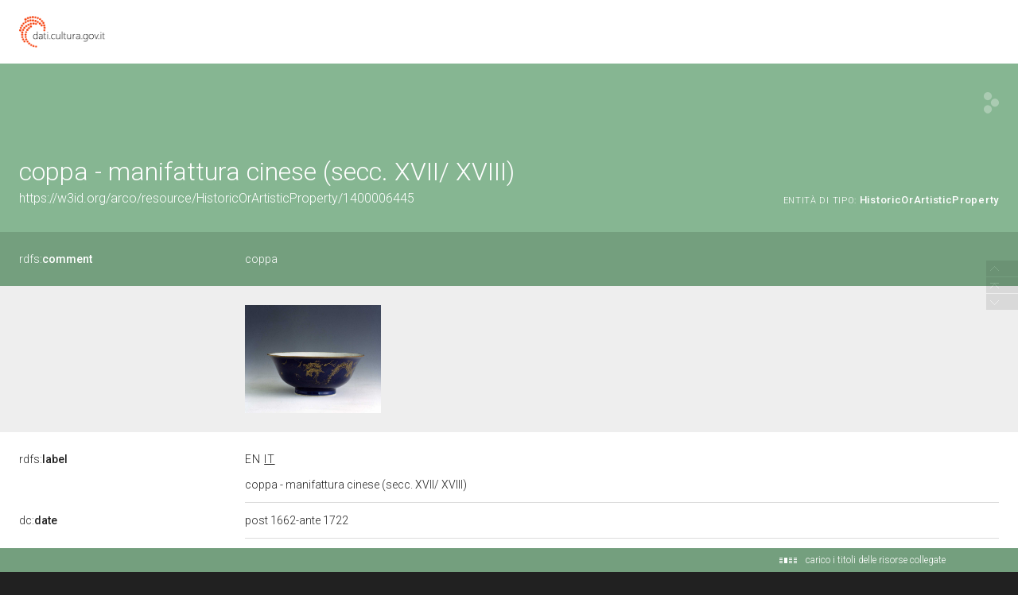

--- FILE ---
content_type: application/xml;charset=UTF-8
request_url: https://dati.beniculturali.it/lodview-arco/linkedResourceTitles
body_size: 5400
content:
<?xml version="1.0" encoding="UTF-8"?>
<root><resource about="https://w3id.org/arco/resource/CulturalEntityTechnicalStatus/1400006445" nsabout="null:1400006445"><title><![CDATA[Stato tecnico del bene culturale 1400006445]]></title></resource>
<resource about="https://w3id.org/arco/resource/CatalogueRecordOA/1400006445" nsabout="null:1400006445"><title><![CDATA[Scheda catalografica n: 1400006445]]></title></resource>
<resource about="https://w3id.org/arco/resource/AgentRole/1400006445-cataloguing-agency" nsabout="null:1400006445-cataloguing-agency"><title><![CDATA[Ente schedatore del bene 1400006445: Soprintendenza per i beni architettonici e per il paesaggio e per il patrimonio storico artistico ed etnoantropologico del Molise]]></title></resource>
<resource about="https://w3id.org/arco/resource/Agent/ceb9ab642ec8de6cb227de632e67fcff" nsabout="null:ceb9ab642ec8de6cb227de632e67fcff"><title><![CDATA[Soprintendenza Archeologia, belle arti e paesaggio del Molise]]></title></resource>
<resource about="https://w3id.org/arco/resource/Bibliography/1400006445-bibliography-1" nsabout="null:1400006445-bibliography-1"><title><![CDATA[Bibliografia 1 del bene culturale: 1400006445]]></title></resource>
<resource about="https://w3id.org/arco/resource/Acquisition/1400006445-acquisition-1" nsabout="null:1400006445-acquisition-1"><title><![CDATA[Acquisizione 1 del bene culturale: 1400006445]]></title></resource>
<resource about="https://w3id.org/arco/resource/TimeIndexedTypedLocation/1400006445-current" nsabout="null:1400006445-current"><title><![CDATA[Localizzazione fisica attuale del bene: 1400006445]]></title></resource>
<resource about="https://w3id.org/arco/resource/ConservationStatus/1400006445-conservation-status-1" nsabout="null:1400006445-conservation-status-1"><title><![CDATA[Stato di conservazione 1 del bene: 1400006445]]></title></resource>
<resource about="https://w3id.org/arco/ontology/arco/HistoricOrArtisticProperty" nsabout="arco:HistoricOrArtisticProperty"><title><![CDATA[Bene Storico o Artistico]]></title></resource>
<resource about="https://w3id.org/arco/resource/Geometry/1400006445-geometry-point" nsabout="null:1400006445-geometry-point"><title><![CDATA[Georeferenziazione (puntuale) del bene culturale: 1400006445]]></title></resource>
<resource about="https://w3id.org/arco/resource/LegalSituation/1400006445-legal-situation-proprieta-ente-pubblico-territoriale" nsabout="null:1400006445-legal-situation-proprieta-ente-pubblico-territoriale"><title><![CDATA[Condizione giuridica del bene culturale 1400006445: propriet&agrave; Ente pubblico territoriale]]></title></resource>
<resource about="https://w3id.org/arco/resource/PhotographicDocumentation/1400006445-photographic-documentation-1" nsabout="null:1400006445-photographic-documentation-1"><title><![CDATA[Documentazione fotografica 1 del bene culturale: 1400006445]]></title></resource>
<resource about="https://w3id.org/arco/ontology/arco/MovableCulturalProperty" nsabout="arco:MovableCulturalProperty"><title><![CDATA[Bene mobile]]></title></resource>
<resource about="https://w3id.org/arco/resource/CulturalPropertyType/89a5374f9563e458a9ac9e16d52407d6" nsabout="null:89a5374f9563e458a9ac9e16d52407d6"><title><![CDATA[coppa]]></title></resource>
<resource about="https://w3id.org/arco/resource/PhotographicDocumentation/1400006445-photographic-documentation-2" nsabout="null:1400006445-photographic-documentation-2"><title><![CDATA[Documentazione fotografica 2 del bene culturale: 1400006445]]></title></resource>
<resource about="https://w3id.org/arco/resource/Agent/b567d0092b6f8ee8cb343239f896ca90" nsabout="null:b567d0092b6f8ee8cb343239f896ca90"><title><![CDATA[S109]]></title></resource>
<resource about="https://w3id.org/arco/resource/MeasurementCollection/1400006445-1" nsabout="null:1400006445-1"><title><![CDATA[Misure del bene culturale 1400006445]]></title></resource>
<resource about="https://w3id.org/arco/resource/Address/7e6544e269cbd5a4e4cc3e1a13bdeace" nsabout="null:7e6544e269cbd5a4e4cc3e1a13bdeace"><title><![CDATA[Italia, Molise, CB, Baranello]]></title></resource>
<resource about="https://w3id.org/arco/resource/TechnicalCharacteristic/porcellana" nsabout="null:porcellana"><title><![CDATA[PORCELLANA]]></title></resource>
<resource about="https://w3id.org/arco/resource/InventorySituation/1400006445-1" nsabout="null:1400006445-1"><title><![CDATA[Situazione inventariale del bene: 1400006445]]></title></resource>
<resource about="https://w3id.org/arco/resource/AgentRole/1400006445-heritage-protection-agency" nsabout="null:1400006445-heritage-protection-agency"><title><![CDATA[Ente competente per tutela del bene 1400006445: Soprintendenza Archeologia, belle arti e paesaggio del Molise]]></title></resource>
<resource about="https://w3id.org/arco/resource/CulturalInstituteOrSite/302c0cce2bfd54442568e893beb110e9" nsabout="null:302c0cce2bfd54442568e893beb110e9"><title><![CDATA[Museo Civico &quot;G. Barone&quot;]]></title></resource>
<resource about="https://w3id.org/arco/resource/CulturalScopeAttribution/1400006445-cultural-scope-attribution-1" nsabout="null:1400006445-cultural-scope-attribution-1"><title><![CDATA[Attribuzione di ambito culturale del bene: 1400006445]]></title></resource>
<resource about="https://w3id.org/arco/resource/Dating/1400006445-1" nsabout="null:1400006445-1"><title><![CDATA[Cronologia 1 del bene 1400006445]]></title></resource>
</root>